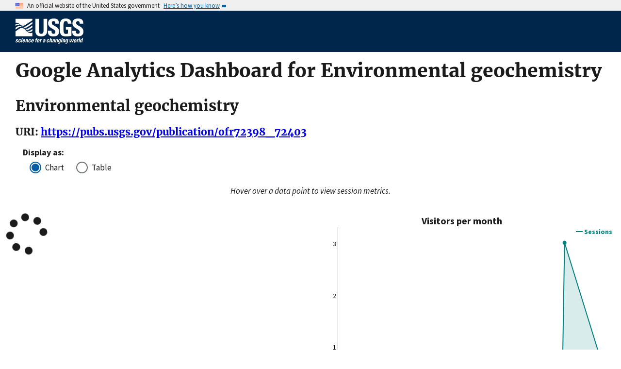

--- FILE ---
content_type: text/html; charset=utf-8
request_url: https://pubs.usgs.gov/metrics/publication/ofr72398_72403/
body_size: 11944
content:


<!DOCTYPE html>
<html xmlns:mml="https://www.w3.org/1998/Math/MathML" xmlns:xlink="https://www.w3.org/1999/xlink" xmlns:ali="https://www.niso.org/schemas/ali/1.0/" xmlns:xi="https://www.w3.org/2001/XInclude" xmlns:xsi="https://www.w3.org/2001/XMLSchema-instance" lang="en">
    <head lang="en">
        <meta charset="UTF-8">
        <meta name="viewport" content="width=device-width, initial-scale=1">

        <!-- Start SAS Google Tag Manager --> 
        <script>(function(w,d,s,l,i){w[l]=w[l]||[];w[l].push({'gtm.start': new Date().getTime(),event:'gtm.js'});var f=d.getElementsByTagName(s)[0], j=d.createElement(s),dl=l!='dataLayer'?'&l='+l:'';j.async=true;j.src='https://www.googletagmanager.com/gtm.js?id='+i+dl;f.parentNode.insertBefore(j,f); })(window,document,'script','dataLayer','GTM-TVTCHDP');</script>
        <!-- End SAS Google Tag Manager -->
    
        <!-- START USGS DAP Google Tag Manager -->
        <!-- USE REQUIRED script for all public applications
        IMPORTANT: REMOVE this script for any logged in pages and/or internal applications  -->
        <script>(function(w,d,s,l,i){w[l]=w[l]||[];w[l].push({'gtm.start':
        new Date().getTime(),event:'gtm.js'});var f=d.getElementsByTagName(s)[0],
        j=d.createElement(s),dl=l!='dataLayer'?'&l='+l:'';j.async=true;j.src=
        'https://www.googletagmanager.com/gtm.js?id='+i+dl;f.parentNode.insertBefore(j,f);
        })(window,document,'script','dataLayer','GTM-TKQR8KP');</script>
        <!-- END USGS DAP Google Tag Manager --> 

        

        <title>Google Analytics for Publications Warehouse</title>

        
        

        <!--[if gt IE 8]><!-->
        <script src="https://pubs.usgs.gov/static/vendor/polyfill.js"></script>
        <script>
            if (!String.prototype.startsWith) {
                String.prototype.startsWith = function(search, pos) {
                    return this.substr(!pos || pos < 0 ? 0 : +pos, search.length) === search;
                };
            }
        </script>
        <!--<![endif]-->
        <script src="https://pubs.usgs.gov/static/vendor/system.js"></script>
        <script>
        SystemJS.import('https://pubs.usgs.gov/static/scripts/common.js');
    </script>

        
    <link rel="stylesheet" href="https://pubs.usgs.gov/static/metrics.2250dc50.css" type="text/css" />
    <style>.dygraph-legend { text-align: right; }</style>
    
    <script>
        var CONFIG = {
            PUBSID : 'ofr72398_72403',
            JSON_LD_ID_BASE_URL : 'https://pubs.usgs.gov/'
        };
    </script>


    </head>
    <body>
        <!-- Start SAS Google Tag Manager (noscript) --> 
            <noscript><iframe src="https://www.googletagmanager.com/ns.html?id=GTM-TVTCHDP" height="0" width="0" style="display:none;visibility:hidden"></iframe></noscript>
        <!-- End SAS Google Tag Manager (noscript) -->
    
        
        
            <a class="usa-skipnav" href="#main-content">Skip to main content</a>

    <section class="usa-banner maxw-full" aria-label="Official government website">
        <div class="usa-accordion">
            <header class="usa-banner__header">
                <div class="usa-banner__inner content-container">
                    <div class="grid-col-auto">
                        <img class="usa-banner__header-flag" src="https://pubs.usgs.gov/static/img/us_flag_small.be327dc2.png" alt="U.S. flag">
                    </div>
                    <div class="grid-col-fill tablet:grid-col-auto">
                        <p class="usa-banner__header-text">An official website of the United States government</p>
                        <p class="usa-banner__header-action" aria-hidden="true">Here’s how you know</p>
                    </div>
                    <button class="usa-accordion__button usa-banner__button"
                            aria-expanded="false" aria-controls="gov-banner">
                        <span class="usa-banner__button-text">Here’s how you know</span>
                    </button>
                </div>
            </header>
            <div class="usa-banner__content usa-accordion__content" id="gov-banner">
                <div class="grid-row grid-gap-lg">
                    <div class="usa-banner__guidance tablet:grid-col-6">
                        <img class="usa-banner__icon usa-media-block__img" src="https://pubs.usgs.gov/static/img/icon-dot-gov.42b4ac46.svg"
                             alt="Dot gov">
                        <div class="usa-media-block__body">
                            <p>
                                <strong>Official websites use .gov</strong>
                                <br/>
                                A <strong>.gov</strong> website belongs to an official government organization in the
                                United States.
                            </p>
                        </div>
                    </div>
                    <div class="usa-banner__guidance tablet:grid-col-6">
                        <img class="usa-banner__icon usa-media-block__img" src="https://pubs.usgs.gov/static/img/icon-https.73abd866.svg"
                             alt="Https">
                        <div class="usa-media-block__body">
                            <p>
                                <strong>Secure .gov websites use HTTPS</strong>
                                <br/>
                                A <strong>lock</strong> (
                                <span class="icon-lock">
                                    <svg xmlns="https://www.w3.org/2000/svg" width="52" height="64" viewBox="0 0 52 64" class="usa-banner__lock-image" role="img" aria-labelledby="banner-lock-title banner-lock-description"><title id="banner-lock-title">Lock</title><desc id="banner-lock-description">A locked padlock</desc><path fill="#000000" fill-rule="evenodd" d="M26 0c10.493 0 19 8.507 19 19v9h3a4 4 0 0 1 4 4v28a4 4 0 0 1-4 4H4a4 4 0 0 1-4-4V32a4 4 0 0 1 4-4h3v-9C7 8.507 15.507 0 26 0zm0 8c-5.979 0-10.843 4.77-10.996 10.712L15 19v9h22v-9c0-6.075-4.925-11-11-11z"/></svg>
                                </span>
                                ) or <strong>https://</strong> means you’ve safely connected to the .gov website. Share sensitive information only on official, secure websites.
                            </p>
                        </div>
                    </div>
                </div>
            </div>
        </div>
    </section>
    <div class="usa-overlay"></div>

    <header class="usa-header usa-header--extended usgs-header site-header" role="banner">
        <div class="usgs-header-container">
            <div class="usa-navbar">
                <div class="usa-logo" id="extended-logo">
                    <a href="https://www.usgs.gov" accesskey="1" title="Home" aria-label="Home">
                        <img alt="USGS Home" src="https://pubs.usgs.gov/static/img/USGS_logo.356d51b9.svg"></img>
                    </a>
                    
                </div>
                <button class="usa-menu-btn">Menu</button>
            </div>
        </div>

        
    </header>

        

        <main id="main-content">
            
    <div class="usa-prose">
        
    <h1>Google Analytics Dashboard for Environmental geochemistry</h1>
    <h2>Environmental geochemistry</h2>
    <h3>URI: <a href="/publication/ofr72398_72403">https://pubs.usgs.gov/publication/ofr72398_72403</a></h3>
    <fieldset class="chart-display-select-div">
        <legend>Display as:&nbsp;</legend>
        <div class="usa-radio">
            <input class="usa-radio__input" id="display-chart" type="radio" name="display-style" value="chart" checked />&nbsp;
            <label class="usa-radio__label" for="display-chart">Chart</label>
        </div>
        <div>
            <input class="usa-radio__input" id="display-table" type="radio" name="display-style" value="table" />&nbsp;
            <label class="usa-radio__label" for="display-table">Table</label>
        </div>
    </fieldset>
    <div class="chart-display">
        <div style="text-align: center;margin-bottom: 2em;font-style: italic;">Hover over a data point to view session metrics.</div>
        <div id="sessions-div" class="metric-div" style="margin-bottom: 3em">
            <div id="recent-sessions-container" class="recent-div" style="padding-left: 0rem; padding-right: 0rem;"><i class="fas fa-spinner fa-spin fa-5x"></i></div>
            <div id="year-sessions-container" class="year-div" style="padding-left: 0rem; padding-right: 0rem;"><i class="fas fa-spinner fa-spin fa-5x"></i></div>
        </div>
        <div id="visitors-div" class="metric-div" style="margin-bottom: 3em">
            <div id="recent-visitors-container" class="recent-div" style="padding-left: 0rem; padding-right: 0rem;"></div>
            <div id="year-visitors-container" class="year-div" style="padding-left: 0rem; padding-right: 0rem;"></div>
        </div>
        <div id="downloads-div" class="metric-div" style="margin-bottom: 3em">
            <div id="recent-downloads-container" class="recent-div" style="padding-left: 0rem; padding-right: 0rem;"></div>
            <div id="year-downloads-container" class="year-div" style="padding-left: 0rem; padding-right: 0rem;"></div>
        </div>
    </div>
    <div class="table-display">
        <div id="sessions-table-div" class="metric-table-div">
            <div class="recent-div">
                <table class="usa-table metric-table" id="recent-sessions-table"></table>
            </div>
            <div class="year-div">
                <table class="usa-table metric-table" id="year-sessions-table"></table>
            </div>
        </div>
        <div id="users-table-div" class="metric-table-div">
            <div class="recent-div">
                <table class="usa-table metric-table" id="recent-users-table"></table>
            </div>
            <div class="year-div">
                <table class="usa-table metric-table" id="year-users-table"></table>
            </div>
        </div>
        <div id="downloadevents-table-div" class="metric-table-div">
            <div class="recent-div">
                <table class="usa-table metric-table" id="recent-downloadevents-table"></table>
            </div>
            <div class="year-div">
                <table class="usa-table metric-table" id="year-downloadevents-table"></table>
            </div>
        </div>
    </div>

    </div>

        </main>
        <footer class="usa-footer" role="contentinfo">
    <nav class="usa-footer-primary-section" aria-label="Footer Navigation">
        <div class="usgs-footer-nav">
            <a class="usgs-footer-link" href="https://www.doi.gov/privacy">DOI Privacy Policy</a> |
            <a class="usgs-footer-link" href="https://www.usgs.gov/policies-and-notices">Legal</a> |
            <a class="usgs-footer-link" href="https://www.usgs.gov/accessibility-and-us-geological-survey">Accessibility</a> |
            <a class="usgs-footer-link" href="https://www.usgs.gov/sitemap.html">Site Map</a> |
            <a class="usgs-footer-link" href="https://answers.usgs.gov/">Contact USGS</a>
        </div>
        <div class="usgs-footer-nav">
            <a class="usgs-footer-link" href="https://www.doi.gov/">U.S. Department of the Interior</a> |
            <a class="usgs-footer-link" href="https://www.doioig.gov/">DOI Inspector General</a> |
            <a class="usgs-footer-link" href="https://www.whitehouse.gov/">White House</a> |
            <a class="usgs-footer-link" href="https://www.whitehouse.gov/omb/management/egov/">E-gov</a> |
            <a class="usgs-footer-link" href="https://www.doi.gov/pmb/eeo/no-fear-act">No Fear Act</a> |
            <a class="usgs-footer-link" href="https://www.usgs.gov/about/organization/science-support/foia">FOIA</a>
        </div>
    </nav>
</footer>
        
    
    <script>
        SystemJS.import('https://pubs.usgs.gov/static/scripts/pubGraphController.js');
    </script>

    </body>
</html>